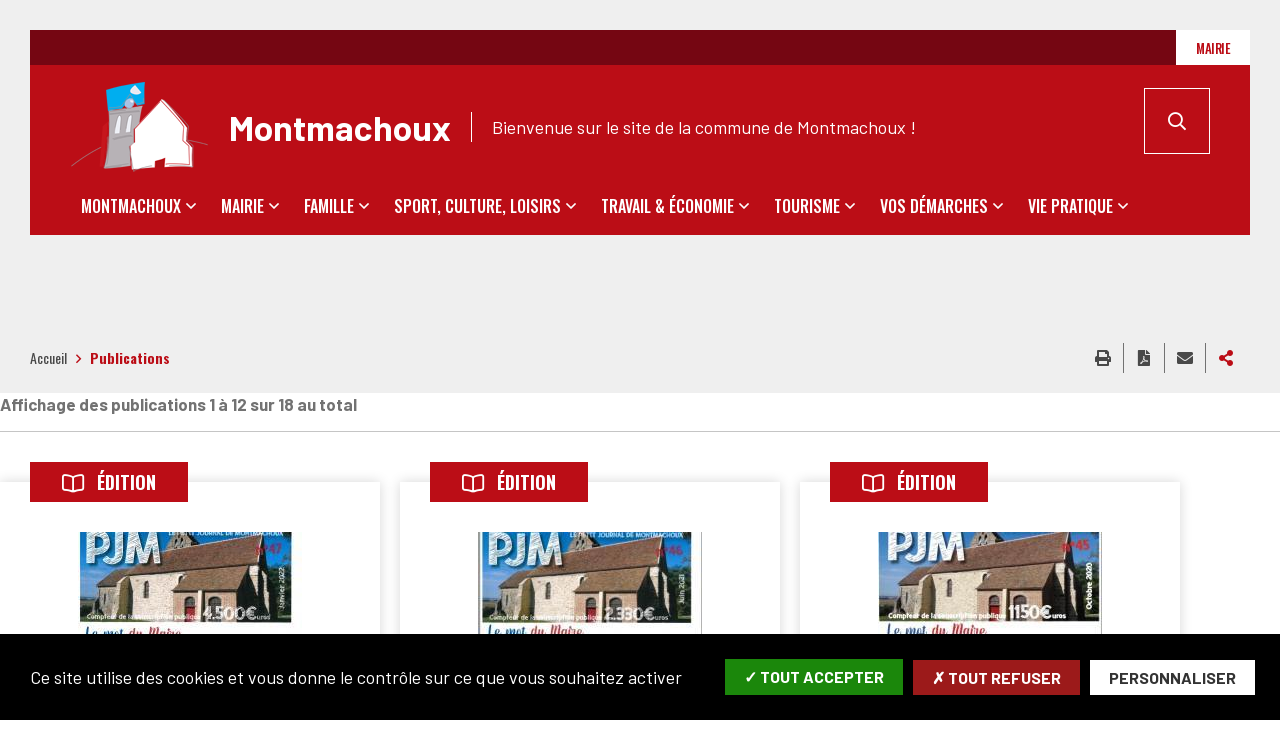

--- FILE ---
content_type: text/html; charset=UTF-8
request_url: https://www.montmachoux.fr/fr/journal-edition
body_size: 8987
content:
<!DOCTYPE html>
<html lang="fr" dir="ltr" prefix="content: http://purl.org/rss/1.0/modules/content/  dc: http://purl.org/dc/terms/  foaf: http://xmlns.com/foaf/0.1/  og: http://ogp.me/ns#  rdfs: http://www.w3.org/2000/01/rdf-schema#  schema: http://schema.org/  sioc: http://rdfs.org/sioc/ns#  sioct: http://rdfs.org/sioc/types#  skos: http://www.w3.org/2004/02/skos/core#  xsd: http://www.w3.org/2001/XMLSchema# ">
  <head>
    <meta charset="utf-8" />
<script>
(function(){
  try {
    var gaProperty = 'UA-4743082-37';
    var disableStr = 'ga-disable-' + gaProperty;
    if (document.cookie.indexOf('!gtag=true') === -1) {
      window[disableStr] = true;
      console.log('GA disabled.');
    }
  }
    catch(e) {}
})();
        </script>
<script async src="https://www.googletagmanager.com/gtag/js?id=UA-4743082-37"></script>
<script>window.dataLayer = window.dataLayer || [];function gtag(){dataLayer.push(arguments)};gtag("js", new Date());gtag("set", "developer_id.dMDhkMT", true);gtag("config", "UA-4743082-37", {"groups":"default","anonymize_ip":true,"page_placeholder":"PLACEHOLDER_page_path"});</script>
<link rel="canonical" href="https://www.montmachoux.fr/fr/journal-edition" />
<meta property="og:site_name" content="Montmachoux" />
<meta property="og:url" content="https://www.montmachoux.fr/fr/journal-edition" />
<meta property="og:title" content="Publications" />
<meta name="Generator" content="Drupal 8 (https://www.drupal.org)" />
<meta name="MobileOptimized" content="width" />
<meta name="HandheldFriendly" content="true" />
<meta name="viewport" content="width=device-width, initial-scale=1.0, maximum-scale=1.0" />
<link rel="image_src" href="https://www.montmachoux.fr/sites/montmachoux.fr/files/icons/logo-montmachoux-pict-s.png" />
<meta property="og:image" content="https://www.montmachoux.fr/sites/montmachoux.fr/files/icons/logo-montmachoux-pict-s.png" />
<script>var fdLocale={"fullMonths":["janvier","f\u00e9vrier","mars","avril","mai","juin","juillet","ao\u00fbt","septembre","octobre","novembre","d\u00e9cembre"],"fullDays":["Lundi","Mardi","Mercredi","Jeudi","Vendredi","Samedi","Dimanche"],"dayAbbrs":["Lun","Mar","Mer","Jeu","Ven","Sam","Dim"],"monthAbbrs":["Jan","F\u00e9v","Mars","Avr","Mai","Juin","Juil","Ao\u00fbt","Sept","Oct","Nov","D\u00e9c"],"titles":["Previous month","Next month","Previous year","Next year","Aujourd'hui","Open Calendar","wk","Semaine [[%0%]] sur [[%1%]]","Semaine","Select a date","Click &amp; Drag to move","Display \\u201C[[%0%]]\\u201D first","Go to Today\\u2019s date","Disabled date:"],"firstDayOfWeek":0};</script>
<link rel="icon" href="/sites/montmachoux.fr/files/favicon_0.png" type="image/png" />

    <title>Publications | Montmachoux</title>
    <link rel="stylesheet" media="all" href="/sites/montmachoux.fr/files/css/css_7DALN4vUWpV2qQ_UmfxzDKrx8Whr8DkW_ZXrsmvglzI.css" />
<link rel="stylesheet" media="all" href="https://www.montmachoux.fr/sites/montmachoux.fr/files/colors/generated_core_montmachoux.css?sui68n" />
<link rel="stylesheet" media="print" href="/sites/montmachoux.fr/files/css/css_0h46Rm4b8eX8z_rJyOyBDwLMrxhFAkYkQhKBYaxuWqc.css" />

    
<!--[if lte IE 8]>
<script src="/sites/montmachoux.fr/files/js/js_VtafjXmRvoUgAzqzYTA3Wrjkx9wcWhjP0G4ZnnqRamA.js"></script>
<![endif]-->

  </head>
  <body class="typo2">
        
      <div class="dialog-off-canvas-main-canvas" data-off-canvas-main-canvas>
    



  <div class="site-wrapper-out">
    <div class="site-wrapper">
              <nav role="navigation" aria-label="Menu d'évitement" class="menu-skip" id="menu-skip">
  <p id="menu-skip__label" class="menu-skip__label">Aller à :</p>
  <ul class="menu-skip__list" aria-labelledby="menu-skip__label">
    <li class="menu-skip__item">
      <a href="/fr/recherche">Rechercher</a>
    </li>
    <li class="menu-skip__item">
      <a href="#main-menu">Navigation principale</a>
    </li>
    <li class="menu-skip__item">
      <a href="#main">Contenu</a>
    </li>
  </ul>
</nav>
          

          <div class="print-banner">
    <img src="/sites/montmachoux.fr/files/icons/logo-montmachoux-pict-s.png" alt="Montmachoux"/>
  </div>
  
        <header  class="site-header header" role="banner">
                              <div class="header-top">
              <div class="header-top__wrapper">
                                <div class="header-top__components">
                                                        <a href="/fr/accueil-services-municipaux" class="header-top__steps">
                                            <span class="text">Mairie</span>
                    </a>
                                    
                </div>
              </div>
            </div>

          <div class="header-bar">
            <div class="header-bar__inner">
              <div class="header-bar__components">
                
<div class="header-bar__logo">
      <div class="header-bar__text">
      <p>    Bienvenue sur le site de la commune de Montmachoux !
</p>
    </div>
              <a href="/fr" title="Montmachoux (retour à l&#039;accueil)" rel="home" class="logo">
              <span class="logo__image"><img src="/sites/montmachoux.fr/files/icons/logo-montmachoux-pict-s.png" alt/></span>
              <span class="logo__text">    Montmachoux
</span>
              </a>
      </div>
                <div class="header-bar__search">
  <div class="header-search">
    <button type="button" class="header-search__btn header-search__toggle js-tooltip " title="Rechercher sur tout le site">
      <i class="fas fa-search" aria-hidden="true"></i>
      <span class="ghost">Rechercher sur tout le site</span>
    </button>
    <div class="header-search__form">
      <form action="/fr/recherche" role="search" method="get">
        <div class="header-search__form-input">
          <label for="search-field">Rechercher:</label>
          <input value="" name="key" type="text" placeholder="Saisir un ou plusieurs mots-clés…"
                 title="Rechercher par mots-clés" value id="search-field">
        </div>
        <button type="submit" class="header-search__btn">
          <i class="fas fa-search" aria-hidden="true"></i>
          <span class="ghost">Rechercher sur tout le site</span>
        </button>
      </form>
    </div>
  </div>
</div>
                <div class="header-bar__menu-btn" id="main-menu">
  <button type="button" class="menu-toggle js-mnv-toggle ">
    <span class="fas fa-bars" aria-hidden="true" title="Ouvrir le menu"></span>
    <span class="sr-only">Menu</span>
  </button>
</div>
                <div class="header-bar__menu">
  <div class="mnv-menu" role="navigation" aria-label="Navigation principale">
    <nav class="mnv-menu__nav">
      <button type="button" class="mnv-menu__close js-mnv-close">
        <span class="mnv-menu__close-text">Fermer</span>
        <span class="mnv-menu__close-icon"><i class="far fa-times"></i></span>
      </button>
                      <ul class="mnv-menu__list">
                      <li class="mnv-menu__item -has-dropdown">
                                    <a href="/fr/montmachoux" class="mnv-menu__link" data-drupal-link-system-path="node/18">Montmachoux</a>
                                            <div class="mnv-menu__dropdown-wrapper">
              <div class="mnv-menu__dropdown-container">
                <button type="button" class="mnv-menu__toggle mnv-menu__close-dropdown">
                  <span class="ghost">Montmachoux</span>
                </button>
                      <ul class="mnv-menu__submenu -level-1">
                      <li class="mnv-menu__item">
                        <a href="/fr/venir-montmachoux" class="mnv-menu__link" data-drupal-link-system-path="node/26">Accès &amp; situation</a>
                  </li>
                      <li class="mnv-menu__item">
                        <a href="/fr/presentation-nombres-cles" class="mnv-menu__link" data-drupal-link-system-path="node/64">Présentation &amp; chiffres clés</a>
                  </li>
                      <li class="mnv-menu__item">
                        <a href="/fr/communaute-de-communes" class="mnv-menu__link" data-drupal-link-system-path="node/28">Communauté de communes</a>
                  </li>
                      <li class="mnv-menu__item">
                        <a href="/fr/histoire" class="mnv-menu__link" data-drupal-link-system-path="node/29">Histoire</a>
                  </li>
                      <li class="mnv-menu__item">
                        <a href="/fr/mediatheque" class="mnv-menu__link" data-drupal-link-system-path="node/30">Diaporamas</a>
                  </li>
          </ul>

              </div>
            </div>
                  </li>
                      <li class="mnv-menu__item -has-dropdown">
                                    <a href="/fr/mairie" class="mnv-menu__link" data-drupal-link-system-path="node/19">Mairie</a>
                                            <div class="mnv-menu__dropdown-wrapper">
              <div class="mnv-menu__dropdown-container">
                <button type="button" class="mnv-menu__toggle mnv-menu__close-dropdown">
                  <span class="ghost">Mairie</span>
                </button>
                      <ul class="mnv-menu__submenu -level-1">
                      <li class="mnv-menu__item">
                        <a href="/fr/edito-du-maire" class="mnv-menu__link" data-drupal-link-system-path="node/188">Édito du maire</a>
                  </li>
                      <li class="mnv-menu__item">
                        <a href="/fr/accueil-services-municipaux" class="mnv-menu__link" data-drupal-link-system-path="node/31">Accueil &amp; services municipaux</a>
                  </li>
                      <li class="mnv-menu__item">
                        <a href="/fr/salle-communale" class="mnv-menu__link" data-drupal-link-system-path="node/236">Salle Communale</a>
                  </li>
                      <li class="mnv-menu__item">
                        <a href="/fr/elus" class="mnv-menu__link" data-drupal-link-system-path="node/32">Elus</a>
                  </li>
                      <li class="mnv-menu__item">
                        <a href="/fr/conseils-municipaux" class="mnv-menu__link" data-drupal-link-system-path="node/12">Compte-rendus des Conseils municipaux</a>
                  </li>
                      <li class="mnv-menu__item">
                        <a href="/fr/savoir-vivre-ensemble-montmachoux" class="mnv-menu__link" data-drupal-link-system-path="node/36">Règlements municipaux</a>
                  </li>
                      <li class="mnv-menu__item">
                        <a href="/fr/petit-journal-de-montmachoux" class="mnv-menu__link" data-drupal-link-system-path="node/11">Petit journal de Montmachoux</a>
                  </li>
                      <li class="mnv-menu__item">
                        <a href="/fr/nouveaux-arrivants" class="mnv-menu__link" data-drupal-link-system-path="node/198">Nouveaux arrivants</a>
                  </li>
                      <li class="mnv-menu__item">
                        <a href="/fr/travaux" class="mnv-menu__link" data-drupal-link-system-path="node/187">Travaux</a>
                  </li>
                      <li class="mnv-menu__item">
                        <a href="/fr/actes-administratifs" class="mnv-menu__link" data-drupal-link-system-path="node/252">Actes administratifs</a>
                  </li>
          </ul>

              </div>
            </div>
                  </li>
                      <li class="mnv-menu__item -has-dropdown">
                                    <a href="/fr/famille" class="mnv-menu__link" data-drupal-link-system-path="node/20">Famille</a>
                                            <div class="mnv-menu__dropdown-wrapper">
              <div class="mnv-menu__dropdown-container">
                <button type="button" class="mnv-menu__toggle mnv-menu__close-dropdown">
                  <span class="ghost">Famille</span>
                </button>
                      <ul class="mnv-menu__submenu -level-1">
                      <li class="mnv-menu__item">
                        <a href="/fr/scolarite" class="mnv-menu__link" data-drupal-link-system-path="node/39">Scolarité</a>
                  </li>
                      <li class="mnv-menu__item">
                        <a href="/fr/etablissements-denseignement" class="mnv-menu__link" data-drupal-link-system-path="node/189">Etablissements d&#039;enseignement</a>
                  </li>
                      <li class="mnv-menu__item">
                        <a href="/fr/petite-enfance" class="mnv-menu__link" data-drupal-link-system-path="node/38">Petite enfance</a>
                  </li>
          </ul>

              </div>
            </div>
                  </li>
                      <li class="mnv-menu__item -has-dropdown">
                                    <a href="/fr/sport-culture-loisirs" class="mnv-menu__link" data-drupal-link-system-path="node/21">Sport, culture, loisirs</a>
                                            <div class="mnv-menu__dropdown-wrapper">
              <div class="mnv-menu__dropdown-container">
                <button type="button" class="mnv-menu__toggle mnv-menu__close-dropdown">
                  <span class="ghost">Sport, culture, loisirs</span>
                </button>
                      <ul class="mnv-menu__submenu -level-1">
                      <li class="mnv-menu__item">
                        <a href="/fr/activites-sportives" class="mnv-menu__link" data-drupal-link-system-path="node/40">Activités sportives</a>
                  </li>
                      <li class="mnv-menu__item">
                        <a href="/fr/associations" class="mnv-menu__link" data-drupal-link-system-path="node/41">Associations</a>
                  </li>
          </ul>

              </div>
            </div>
                  </li>
                      <li class="mnv-menu__item -has-dropdown">
                                    <a href="/fr/travail-economie" class="mnv-menu__link" data-drupal-link-system-path="node/22">Travail &amp; économie</a>
                                            <div class="mnv-menu__dropdown-wrapper">
              <div class="mnv-menu__dropdown-container">
                <button type="button" class="mnv-menu__toggle mnv-menu__close-dropdown">
                  <span class="ghost">Travail &amp; économie</span>
                </button>
                      <ul class="mnv-menu__submenu -level-1">
                      <li class="mnv-menu__item">
                        <a href="/fr/commerces-activites" class="mnv-menu__link" data-drupal-link-system-path="node/42">Commerces &amp; activités</a>
                  </li>
                      <li class="mnv-menu__item">
                        <a href="/fr/emploi" class="mnv-menu__link" data-drupal-link-system-path="node/43">Emploi</a>
                  </li>
          </ul>

              </div>
            </div>
                  </li>
                      <li class="mnv-menu__item -has-dropdown">
                                    <a href="/fr/tourisme" class="mnv-menu__link" data-drupal-link-system-path="node/23">Tourisme</a>
                                            <div class="mnv-menu__dropdown-wrapper">
              <div class="mnv-menu__dropdown-container">
                <button type="button" class="mnv-menu__toggle mnv-menu__close-dropdown">
                  <span class="ghost">Tourisme</span>
                </button>
                      <ul class="mnv-menu__submenu -level-1">
                      <li class="mnv-menu__item">
                        <a href="/fr/hebergement-touristique" class="mnv-menu__link" data-drupal-link-system-path="node/48">Hébergement touristique</a>
                  </li>
                      <li class="mnv-menu__item">
                        <a href="/fr/points-dinteret-touristique" class="mnv-menu__link" data-drupal-link-system-path="node/45">Points d&#039;intérêt touristique</a>
                  </li>
          </ul>

              </div>
            </div>
                  </li>
                      <li class="mnv-menu__item -has-dropdown">
                                    <a href="/fr/vos-demarches" class="mnv-menu__link" data-drupal-link-system-path="node/24">Vos démarches</a>
                                            <div class="mnv-menu__dropdown-wrapper">
              <div class="mnv-menu__dropdown-container">
                <button type="button" class="mnv-menu__toggle mnv-menu__close-dropdown">
                  <span class="ghost">Vos démarches</span>
                </button>
                      <ul class="mnv-menu__submenu -level-1">
                      <li class="mnv-menu__item">
                        <a href="https://www.service-public.fr/" class="mnv-menu__link">Accès au site internet &quot;Service public&quot; qui explique comment réaliser une démarche administrative</a>
                  </li>
                      <li class="mnv-menu__item">
                        <a href="/fr/formalites-administratives" class="mnv-menu__link" data-drupal-link-system-path="node/51">Formalités administratives</a>
                  </li>
                      <li class="mnv-menu__item">
                        <a href="/fr/elections" class="mnv-menu__link" data-drupal-link-system-path="node/50">Elections</a>
                  </li>
                      <li class="mnv-menu__item">
                        <a href="/fr/urbanisme" class="mnv-menu__link" data-drupal-link-system-path="node/52">Urbanisme</a>
                  </li>
          </ul>

              </div>
            </div>
                  </li>
                      <li class="mnv-menu__item -has-dropdown">
                                    <a href="/fr/vie-pratique" class="mnv-menu__link" data-drupal-link-system-path="node/25">Vie pratique</a>
                                            <div class="mnv-menu__dropdown-wrapper">
              <div class="mnv-menu__dropdown-container">
                <button type="button" class="mnv-menu__toggle mnv-menu__close-dropdown">
                  <span class="ghost">Vie pratique</span>
                </button>
                      <ul class="mnv-menu__submenu -level-1">
                      <li class="mnv-menu__item">
                        <a href="/fr/agenda" class="mnv-menu__link" data-drupal-link-system-path="node/15">Agenda</a>
                  </li>
                      <li class="mnv-menu__item">
                        <a href="/fr/annuaire-sante" class="mnv-menu__link" data-drupal-link-system-path="node/55">Annuaire santé</a>
                  </li>
                      <li class="mnv-menu__item">
                        <a href="/fr/adresses-numeros-utiles" class="mnv-menu__link" data-drupal-link-system-path="node/54">Adresses &amp; numéros utiles</a>
                  </li>
                      <li class="mnv-menu__item">
                        <a href="/fr/numeros-utiles" class="mnv-menu__link" data-drupal-link-system-path="node/196">Numéros utiles</a>
                  </li>
                      <li class="mnv-menu__item -has-dropdown">
                      <button type="button" class="mnv-menu__toggle ">
              <span class="ghost">Environnement</span>
            </button>
            <a href="/fr/environnement-bruit-dechets-eco-gestes" class="mnv-menu__link" data-drupal-link-system-path="node/109">Environnement</a>
                  <ul class="mnv-menu__submenu -level-2">
                      <li class="mnv-menu__item">
                        <a href="/fr/reglementation-bruit" class="mnv-menu__link" data-drupal-link-system-path="node/57">Réglementation bruit</a>
                  </li>
                      <li class="mnv-menu__item">
                        <a href="/fr/la-gestion-des-dechets" class="mnv-menu__link" data-drupal-link-system-path="node/58">Déchets</a>
                  </li>
                      <li class="mnv-menu__item">
                        <a href="/fr/eco-gestes" class="mnv-menu__link" data-drupal-link-system-path="node/60">Eco-gestes</a>
                  </li>
          </ul>

                  </li>
                      <li class="mnv-menu__item">
                        <a href="/fr/la-poste" class="mnv-menu__link" data-drupal-link-system-path="node/61">La Poste</a>
                  </li>
                      <li class="mnv-menu__item">
                        <a href="/fr/transports" class="mnv-menu__link" data-drupal-link-system-path="node/62">Transports</a>
                  </li>
          </ul>

              </div>
            </div>
                  </li>
          </ul>
  
          </nav>
  </div>
</div>



                                  <div class="header-bar__step">
                    <a href="/fr/accueil-services-municipaux" class="header-top__steps">
                                            <span class="text">Mairie</span>
                    </a>
                  </div>
                
              </div>
            </div>
          </div>

                  </header>
                  <!-- NOINDEX -->
<section class="top-of-content">
  <div class="top-of-content__wrapper container -lg">
      <h2 class="ghost">Navigation et outils du site</h2>
  <nav aria-label="Fil d'ariane" class="breadcrumb">
    <ol>
          <li>
                  <a href="/fr">Accueil</a>
              </li>
          <li>
                  Publications
              </li>
        </ol>
  </nav>

      <div class="tools">
    <ul class="tools__list">
                <li class="tools__item">
            <button type="button" onclick="window.print();"
                    class="tools__btn js-tooltip" title="Imprimer cette page"
                    data-tooltip="Imprimer cette page"
                    data-fa-icon="&#xf02f;">
              Imprimer cette page
            </button>
        </li>
        <li class="tools__item">
            <a href="/fr/get-page-pdf?file_name=Publications&url=https%3A//www.montmachoux.fr/fr/journal-edition%3Fis_pdf%3Dtrue"
               class="tools__btn js-tooltip" title="Exporter la page au format PDF" data-fa-icon="&#xf1c1;"
               rel="nofollow">
              Exporter la page au format PDF
            </a>
        </li>
              <li class="tools__item">
            <a href="/fr/webform/share_page_by_email?page_name=Publications&amp;page_url=https%3A//www.montmachoux.fr/fr/journal-edition%3Fis_pdf%3Dtrue" rel="nofollow"
               class="tools__btn js-tooltip"
               title="Partager cette page par e-mail"
               data-fa-icon="&#xf0e0;"
               data-fancybox
               data-src="/fr/webform/share_page_by_email?page_name=Publications&amp;page_url=https%3A//www.montmachoux.fr/fr/journal-edition%3Fis_pdf%3Dtrue"
               data-type="iframe">
              Partager cette page par e-mail
            </a>
        </li>
        <li class="tools__item">
          <div class="share-block js-dropdown ">
  <button type="button" class="tools__btn share-page__button js-dropdown__toggle js-tooltip"
          data-fa-icon="&#xf1e0;" title="Voir la liste des réseaux sociaux">Partager cette page
  </button>
  <ul class="share-block__listitems js-dropdown__block">
    <li class="share-block__item -facebook" data-fa-icon="&#xf09a;">
      <a href="http://www.facebook.com/share.php?u=https://www.montmachoux.fr/fr/journal-edition">Facebook</a>
    </li>
    <li class="share-block__item -twitter" data-fa-icon="&#xf081;">
      <a href="https://twitter.com/share?url=https://www.montmachoux.fr/fr/journal-edition">Twitter</a>
    </li>
    <li class="share-block__item -google" data-fa-icon="&#xf0d5;">
      <a href="https://plus.google.com/share?url=https://www.montmachoux.fr/fr/journal-edition">Google</a>
    </li>
    <li class="share-block__item -linkedin" data-fa-icon="&#xf0e1;">
      <a href="http://www.linkedin.com/shareArticle?mini=true&url=https://www.montmachoux.fr/fr/journal-edition">Linkedin</a>
    </li>
    <li class="share-block__item -viadeo" data-fa-icon="&#xf2a9;">
      <a href="http://www.viadeo.com/shareit/share/?url=https://www.montmachoux.fr/fr/journal-edition">Viadeo</a>
    </li>
  </ul>
</div>
        </li>
    </ul>
</div>

  </div>
</section>
<!-- /NOINDEX -->
              
              

                
        <main class="site-main" role="main" id="main">
                       <div data-drupal-messages-fallback class="hidden"></div>  
            <p class="number-articles">Affichage des publications 1 à 12 sur 18 au total</p>
                  <ul class="mosaic-section">
          <li>
  

  <article data-history-node-id="234" class="mosaic link-context__context -publication node--promoted node--view-mode-tile">
    <h2 class="mosaic__head">
              <span class="fas fa-book-open" aria-hidden="true"></span>
        <span class="text">Édition</span>
          </h2>

    <div class="mosaic__item">
              <div class="mosaic__block">
                                                        

  <picture class="mosaic__picture">
    
    
          <source srcset="https://www.montmachoux.fr/sites/montmachoux.fr/files/styles/img__224x290__crop_main/public/media/images/pjm47.jpg?itok=uWHFsWyO 1x, https://www.montmachoux.fr/sites/montmachoux.fr/files/styles/img__448x580__crop_main/public/media/images/pjm47.jpg?itok=2RurRsXD 2x">
    
    <img src="https://www.montmachoux.fr/sites/montmachoux.fr/files/styles/img__224x290__crop_main/public/media/images/pjm47.jpg?itok=uWHFsWyO" alt="">
  </picture>

    
                                  
        </div>
      
              <div class="mosaic__info">
                                    
  
      <p class="mosaic__category">
      
  
              
    
      
        Journal municipal
      
    
  
          </p>
  
                      
                      
            <h3 class="mosaic__title">
              <a href="/fr/journal-edition/pjm-ndeg47-de-janvier-2022" class="mosaic__link link-context__link">
                PJM n°47 de janvier 2022
              </a>
            </h3>
            
          
          
                                
          
                                
                                
                                
                                
                                
                                
                                    <p class="infos__item -calendar">
                <span class="fas fa-calendar-alt" aria-hidden="true"></span>
                <span class="text">
                <time datetime="2022-01-19">
                  19/01/2022
                </time>
              </span>
              </p>
                      
                      
    

<div class="mosaic__button">
  <a href="/sites/montmachoux.fr/files/media/downloads/pjm-ndeg-47.pdf" class="btn -darken -small" data-fa-icon=""  target="_blank" download>
    Télécharger<span> (PDF - 6 Mo)</span>
  </a>
</div>


      
                                
                                
                                
        </div>
      
    </div>

  </article>








    </li>
          <li>
  

  <article data-history-node-id="186" class="mosaic link-context__context -publication node--promoted node--view-mode-tile">
    <h2 class="mosaic__head">
              <span class="fas fa-book-open" aria-hidden="true"></span>
        <span class="text">Édition</span>
          </h2>

    <div class="mosaic__item">
              <div class="mosaic__block">
                                                        

  <picture class="mosaic__picture">
    
    
          <source srcset="https://www.montmachoux.fr/sites/montmachoux.fr/files/styles/img__224x290__crop_main/public/media/images/pjm46.jpg?itok=0AXMf29F 1x, https://www.montmachoux.fr/sites/montmachoux.fr/files/styles/img__448x580__crop_main/public/media/images/pjm46.jpg?itok=NXS5iDFX 2x">
    
    <img src="https://www.montmachoux.fr/sites/montmachoux.fr/files/styles/img__224x290__crop_main/public/media/images/pjm46.jpg?itok=0AXMf29F" alt="">
  </picture>

    
                                  
        </div>
      
              <div class="mosaic__info">
                                    
  
      <p class="mosaic__category">
      
  
              
    
      
        Journal municipal
      
    
  
          </p>
  
                      
                      
            <h3 class="mosaic__title">
              <a href="/fr/journal-edition/pjm-ndeg46-de-juin-2021" class="mosaic__link link-context__link">
                PJM n°46 de juin 2021
              </a>
            </h3>
            
          
          
                                
          
                                
                                
                                
                                
                                
                                
                                    <p class="infos__item -calendar">
                <span class="fas fa-calendar-alt" aria-hidden="true"></span>
                <span class="text">
                <time datetime="2021-06-16">
                  16/06/2021
                </time>
              </span>
              </p>
                      
                      
    

<div class="mosaic__button">
  <a href="/sites/montmachoux.fr/files/media/downloads/pjm-ndeg-46_0.pdf" class="btn -darken -small" data-fa-icon=""  target="_blank" download>
    Télécharger<span> (PDF - 6.89 Mo)</span>
  </a>
</div>


      
                                
                                
                                
        </div>
      
    </div>

  </article>








    </li>
          <li>
  

  <article data-history-node-id="202" class="mosaic link-context__context -publication node--promoted node--view-mode-tile">
    <h2 class="mosaic__head">
              <span class="fas fa-book-open" aria-hidden="true"></span>
        <span class="text">Édition</span>
          </h2>

    <div class="mosaic__item">
              <div class="mosaic__block">
                                                        

  <picture class="mosaic__picture">
    
    
          <source srcset="https://www.montmachoux.fr/sites/montmachoux.fr/files/styles/img__224x290__crop_main/public/media/images/pjm-45.jpg?itok=HUCmAjv1 1x, https://www.montmachoux.fr/sites/montmachoux.fr/files/styles/img__448x580__crop_main/public/media/images/pjm-45.jpg?itok=r7DSq3MV 2x">
    
    <img src="https://www.montmachoux.fr/sites/montmachoux.fr/files/styles/img__224x290__crop_main/public/media/images/pjm-45.jpg?itok=HUCmAjv1" alt="">
  </picture>

    
                                  
        </div>
      
              <div class="mosaic__info">
                                    
  
      <p class="mosaic__category">
      
  
              
    
      
        Journal municipal
      
    
  
          </p>
  
                      
                      
            <h3 class="mosaic__title">
              <a href="/fr/journal-edition/pjm-ndeg45-de-octobre-2020" class="mosaic__link link-context__link">
                PJM n°45 de octobre 2020
              </a>
            </h3>
            
          
          
                                
          
                                
                                
                                
                                
                                
                                
                                    <p class="infos__item -calendar">
                <span class="fas fa-calendar-alt" aria-hidden="true"></span>
                <span class="text">
                <time datetime="2020-10-01">
                  01/10/2020
                </time>
              </span>
              </p>
                      
                      
    

<div class="mosaic__button">
  <a href="/sites/montmachoux.fr/files/media/downloads/pjm-45_0.pdf" class="btn -darken -small" data-fa-icon=""  target="_blank" download>
    Télécharger<span> (PDF - 5.48 Mo)</span>
  </a>
</div>


      
                                
                                
                                
        </div>
      
    </div>

  </article>








    </li>
          <li>
  

  <article data-history-node-id="218" class="mosaic link-context__context -publication node--view-mode-tile">
    <h2 class="mosaic__head">
              <span class="fas fa-book-open" aria-hidden="true"></span>
        <span class="text">Édition</span>
          </h2>

    <div class="mosaic__item">
              <div class="mosaic__block">
                                                        

  <picture class="mosaic__picture">
    
    
          <source srcset="https://www.montmachoux.fr/sites/montmachoux.fr/files/styles/img__224x290__crop_main/public/media/images/pjm430519.jpg?itok=YPOObCA- 1x, https://www.montmachoux.fr/sites/montmachoux.fr/files/styles/img__448x580__crop_main/public/media/images/pjm430519.jpg?itok=Yywas20L 2x">
    
    <img src="https://www.montmachoux.fr/sites/montmachoux.fr/files/styles/img__224x290__crop_main/public/media/images/pjm430519.jpg?itok=YPOObCA-" alt="">
  </picture>

    
                                  
        </div>
      
              <div class="mosaic__info">
                                    
  
      <p class="mosaic__category">
      
  
              
    
      
        Journal municipal
      
    
  
          </p>
  
                      
                      
            <h3 class="mosaic__title">
              <a href="/fr/journal-edition/pjm-ndeg43-de-mai-2019" class="mosaic__link link-context__link">
                PJM n°43 de mai 2019
              </a>
            </h3>
            
          
          
                                
          
                                
                                
                                
                                
                                
                                
                                    <p class="infos__item -calendar">
                <span class="fas fa-calendar-alt" aria-hidden="true"></span>
                <span class="text">
                <time datetime="2019-05-01">
                  01/05/2019
                </time>
              </span>
              </p>
                      
                      
    

<div class="mosaic__button">
  <a href="/sites/montmachoux.fr/files/media/downloads/pjm-ndeg-43-mai-2019.pdf" class="btn -darken -small" data-fa-icon=""  target="_blank" download>
    Télécharger<span> (PDF - 525.49 Ko)</span>
  </a>
</div>


      
                                
                                
                                
        </div>
      
    </div>

  </article>








    </li>
          <li>
  

  <article data-history-node-id="217" class="mosaic link-context__context -publication node--view-mode-tile">
    <h2 class="mosaic__head">
              <span class="fas fa-book-open" aria-hidden="true"></span>
        <span class="text">Édition</span>
          </h2>

    <div class="mosaic__item">
              <div class="mosaic__block">
                                                        

  <picture class="mosaic__picture">
    
    
          <source srcset="https://www.montmachoux.fr/sites/montmachoux.fr/files/styles/img__224x290__crop_main/public/media/images/pjm421118.jpg?itok=M7k6qd0y 1x, https://www.montmachoux.fr/sites/montmachoux.fr/files/styles/img__448x580__crop_main/public/media/images/pjm421118.jpg?itok=GADmY1Wu 2x">
    
    <img src="https://www.montmachoux.fr/sites/montmachoux.fr/files/styles/img__224x290__crop_main/public/media/images/pjm421118.jpg?itok=M7k6qd0y" alt="">
  </picture>

    
                                  
        </div>
      
              <div class="mosaic__info">
                                    
  
      <p class="mosaic__category">
      
  
              
    
      
        Journal municipal
      
    
  
          </p>
  
                      
                      
            <h3 class="mosaic__title">
              <a href="/fr/journal-edition/pjm-ndeg42-de-novembre-2018" class="mosaic__link link-context__link">
                PJM n°42 de novembre 2018
              </a>
            </h3>
            
          
          
                                
          
                                
                                
                                
                                
                                
                                
                                    <p class="infos__item -calendar">
                <span class="fas fa-calendar-alt" aria-hidden="true"></span>
                <span class="text">
                <time datetime="2018-11-01">
                  01/11/2018
                </time>
              </span>
              </p>
                      
                      
    

<div class="mosaic__button">
  <a href="/sites/montmachoux.fr/files/media/downloads/pjm_42.pdf" class="btn -darken -small" data-fa-icon=""  target="_blank" download>
    Télécharger<span> (PDF - 735.58 Ko)</span>
  </a>
</div>


      
                                
                                
                                
        </div>
      
    </div>

  </article>








    </li>
          <li>
  

  <article data-history-node-id="214" class="mosaic link-context__context -publication node--view-mode-tile">
    <h2 class="mosaic__head">
              <span class="fas fa-book-open" aria-hidden="true"></span>
        <span class="text">Édition</span>
          </h2>

    <div class="mosaic__item">
              <div class="mosaic__block">
                                                        

  <picture class="mosaic__picture">
    
    
          <source srcset="https://www.montmachoux.fr/sites/montmachoux.fr/files/styles/img__224x290__crop_main/public/media/images/pjm410518_0.jpg?h=af05c429&amp;itok=kQPdp-I2 1x, https://www.montmachoux.fr/sites/montmachoux.fr/files/styles/img__448x580__crop_main/public/media/images/pjm410518_0.jpg?h=af05c429&amp;itok=I3UOBr8Z 2x">
    
    <img src="https://www.montmachoux.fr/sites/montmachoux.fr/files/styles/img__224x290__crop_main/public/media/images/pjm410518_0.jpg?h=af05c429&amp;itok=kQPdp-I2" alt="">
  </picture>

    
                                  
        </div>
      
              <div class="mosaic__info">
                                    
  
      <p class="mosaic__category">
      
  
              
    
      
        Journal municipal
      
    
  
          </p>
  
                      
                      
            <h3 class="mosaic__title">
              <a href="/fr/journal-edition/pjm-ndeg41-de-mai-2018" class="mosaic__link link-context__link">
                PJM n°41 de mai 2018
              </a>
            </h3>
            
          
          
                                
          
                                
                                
                                
                                
                                
                                
                                    <p class="infos__item -calendar">
                <span class="fas fa-calendar-alt" aria-hidden="true"></span>
                <span class="text">
                <time datetime="2018-05-01">
                  01/05/2018
                </time>
              </span>
              </p>
                      
                      
    

<div class="mosaic__button">
  <a href="/sites/montmachoux.fr/files/media/downloads/pjm-ndeg-41.pdf" class="btn -darken -small" data-fa-icon=""  target="_blank" download>
    Télécharger<span> (PDF - 791.48 Ko)</span>
  </a>
</div>


      
                                
                                
                                
        </div>
      
    </div>

  </article>








    </li>
          <li>
  

  <article data-history-node-id="207" class="mosaic link-context__context -publication node--view-mode-tile">
    <h2 class="mosaic__head">
              <span class="fas fa-book-open" aria-hidden="true"></span>
        <span class="text">Édition</span>
          </h2>

    <div class="mosaic__item">
              <div class="mosaic__block">
                                                        

  <picture class="mosaic__picture">
    
    
          <source srcset="https://www.montmachoux.fr/sites/montmachoux.fr/files/styles/img__224x290__crop_main/public/media/images/pjm400218.jpg?itok=KaOlOw2c 1x, https://www.montmachoux.fr/sites/montmachoux.fr/files/styles/img__448x580__crop_main/public/media/images/pjm400218.jpg?itok=8o0Zy5-i 2x">
    
    <img src="https://www.montmachoux.fr/sites/montmachoux.fr/files/styles/img__224x290__crop_main/public/media/images/pjm400218.jpg?itok=KaOlOw2c" alt="">
  </picture>

    
                                  
        </div>
      
              <div class="mosaic__info">
                                    
  
      <p class="mosaic__category">
      
  
              
    
      
        Journal municipal
      
    
  
          </p>
  
                      
                      
            <h3 class="mosaic__title">
              <a href="/fr/journal-edition/pjm-ndeg40-de-janvier-2018" class="mosaic__link link-context__link">
                PJM n°40 de janvier 2018
              </a>
            </h3>
            
          
          
                                
          
                                
                                
                                
                                
                                
                                
                                    <p class="infos__item -calendar">
                <span class="fas fa-calendar-alt" aria-hidden="true"></span>
                <span class="text">
                <time datetime="2018-01-01">
                  01/01/2018
                </time>
              </span>
              </p>
                      
                      
    

<div class="mosaic__button">
  <a href="/sites/montmachoux.fr/files/media/downloads/pjm-40.pdf" class="btn -darken -small" data-fa-icon=""  target="_blank" download>
    Télécharger<span> (PDF - 6.79 Mo)</span>
  </a>
</div>


      
                                
                                
                                
        </div>
      
    </div>

  </article>








    </li>
          <li>
  

  <article data-history-node-id="206" class="mosaic link-context__context -publication node--view-mode-tile">
    <h2 class="mosaic__head">
              <span class="fas fa-book-open" aria-hidden="true"></span>
        <span class="text">Édition</span>
          </h2>

    <div class="mosaic__item">
              <div class="mosaic__block">
                                                        

  <picture class="mosaic__picture">
    
    
          <source srcset="https://www.montmachoux.fr/sites/montmachoux.fr/files/styles/img__224x290__crop_main/public/media/images/pjm391017.jpg?itok=CbfU_n-D 1x, https://www.montmachoux.fr/sites/montmachoux.fr/files/styles/img__448x580__crop_main/public/media/images/pjm391017.jpg?itok=FVufpH74 2x">
    
    <img src="https://www.montmachoux.fr/sites/montmachoux.fr/files/styles/img__224x290__crop_main/public/media/images/pjm391017.jpg?itok=CbfU_n-D" alt="">
  </picture>

    
                                  
        </div>
      
              <div class="mosaic__info">
                                    
  
      <p class="mosaic__category">
      
  
              
    
      
        Journal municipal
      
    
  
          </p>
  
                      
                      
            <h3 class="mosaic__title">
              <a href="/fr/journal-edition/pjm-ndeg39-de-octobre-2017" class="mosaic__link link-context__link">
                PJM n°39 de octobre 2017
              </a>
            </h3>
            
          
          
                                
          
                                
                                
                                
                                
                                
                                
                                    <p class="infos__item -calendar">
                <span class="fas fa-calendar-alt" aria-hidden="true"></span>
                <span class="text">
                <time datetime="2017-10-01">
                  01/10/2017
                </time>
              </span>
              </p>
                      
                      
    

<div class="mosaic__button">
  <a href="/sites/montmachoux.fr/files/media/downloads/pjm-n39.pdf" class="btn -darken -small" data-fa-icon=""  target="_blank" download>
    Télécharger<span> (PDF - 7.81 Mo)</span>
  </a>
</div>


      
                                
                                
                                
        </div>
      
    </div>

  </article>








    </li>
          <li>
  

  <article data-history-node-id="205" class="mosaic link-context__context -publication node--view-mode-tile">
    <h2 class="mosaic__head">
              <span class="fas fa-book-open" aria-hidden="true"></span>
        <span class="text">Édition</span>
          </h2>

    <div class="mosaic__item">
              <div class="mosaic__block">
                                                        

  <picture class="mosaic__picture">
    
    
          <source srcset="https://www.montmachoux.fr/sites/montmachoux.fr/files/styles/img__224x290__crop_main/public/media/images/pjm380717.jpg?itok=JMCPqxbg 1x, https://www.montmachoux.fr/sites/montmachoux.fr/files/styles/img__448x580__crop_main/public/media/images/pjm380717.jpg?itok=Y-SOT0aH 2x">
    
    <img src="https://www.montmachoux.fr/sites/montmachoux.fr/files/styles/img__224x290__crop_main/public/media/images/pjm380717.jpg?itok=JMCPqxbg" alt="">
  </picture>

    
                                  
        </div>
      
              <div class="mosaic__info">
                                    
  
      <p class="mosaic__category">
      
  
              
    
      
        Journal municipal
      
    
  
          </p>
  
                      
                      
            <h3 class="mosaic__title">
              <a href="/fr/journal-edition/pjm-ndeg38-de-juillet-2017" class="mosaic__link link-context__link">
                PJM n°38 de juillet 2017
              </a>
            </h3>
            
          
          
                                
          
                                
                                
                                
                                
                                
                                
                                    <p class="infos__item -calendar">
                <span class="fas fa-calendar-alt" aria-hidden="true"></span>
                <span class="text">
                <time datetime="2017-07-01">
                  01/07/2017
                </time>
              </span>
              </p>
                      
                      
    

<div class="mosaic__button">
  <a href="/sites/montmachoux.fr/files/media/downloads/pjm-ndeg38.pdf" class="btn -darken -small" data-fa-icon=""  target="_blank" download>
    Télécharger<span> (PDF - 5.21 Mo)</span>
  </a>
</div>


      
                                
                                
                                
        </div>
      
    </div>

  </article>








    </li>
          <li>
  

  <article data-history-node-id="204" class="mosaic link-context__context -publication node--view-mode-tile">
    <h2 class="mosaic__head">
              <span class="fas fa-book-open" aria-hidden="true"></span>
        <span class="text">Édition</span>
          </h2>

    <div class="mosaic__item">
              <div class="mosaic__block">
                                                        

  <picture class="mosaic__picture">
    
    
          <source srcset="https://www.montmachoux.fr/sites/montmachoux.fr/files/styles/img__224x290__crop_main/public/media/images/pjm370317.jpg?itok=_Ypvmfd9 1x, https://www.montmachoux.fr/sites/montmachoux.fr/files/styles/img__448x580__crop_main/public/media/images/pjm370317.jpg?itok=LK-ukDBM 2x">
    
    <img src="https://www.montmachoux.fr/sites/montmachoux.fr/files/styles/img__224x290__crop_main/public/media/images/pjm370317.jpg?itok=_Ypvmfd9" alt="">
  </picture>

    
                                  
        </div>
      
              <div class="mosaic__info">
                                    
  
      <p class="mosaic__category">
      
  
              
    
      
        Journal municipal
      
    
  
          </p>
  
                      
                      
            <h3 class="mosaic__title">
              <a href="/fr/journal-edition/pjm-ndeg37-de-mars-2017" class="mosaic__link link-context__link">
                PJM n°37 de mars 2017
              </a>
            </h3>
            
          
          
                                
          
                                
                                
                                
                                
                                
                                
                                    <p class="infos__item -calendar">
                <span class="fas fa-calendar-alt" aria-hidden="true"></span>
                <span class="text">
                <time datetime="2017-03-01">
                  01/03/2017
                </time>
              </span>
              </p>
                      
                      
    

<div class="mosaic__button">
  <a href="/sites/montmachoux.fr/files/media/downloads/pjm-37.pdf" class="btn -darken -small" data-fa-icon=""  target="_blank" download>
    Télécharger<span> (PDF - 7 Mo)</span>
  </a>
</div>


      
                                
                                
                                
        </div>
      
    </div>

  </article>








    </li>
          <li>
  

  <article data-history-node-id="178" class="mosaic link-context__context -publication node--view-mode-tile">
    <h2 class="mosaic__head">
              <span class="fas fa-book-open" aria-hidden="true"></span>
        <span class="text">Édition</span>
          </h2>

    <div class="mosaic__item">
              <div class="mosaic__block">
                                                        

  <picture class="mosaic__picture">
    
    
          <source srcset="https://www.montmachoux.fr/sites/montmachoux.fr/files/styles/img__224x290__crop_main/public/media/images/pjm-36.jpg?itok=A0VyMXUJ 1x, https://www.montmachoux.fr/sites/montmachoux.fr/files/styles/img__448x580__crop_main/public/media/images/pjm-36.jpg?itok=R8gNpDQg 2x">
    
    <img src="https://www.montmachoux.fr/sites/montmachoux.fr/files/styles/img__224x290__crop_main/public/media/images/pjm-36.jpg?itok=A0VyMXUJ" alt="Vignette PJM n°36">
  </picture>

    
                                  
        </div>
      
              <div class="mosaic__info">
                                    
  
      <p class="mosaic__category">
      
  
              
    
      
        Journal municipal
      
    
  
          </p>
  
                      
                      
            <h3 class="mosaic__title">
              <a href="/fr/journal-edition/pjm-ndeg36-de-decembre-2016" class="mosaic__link link-context__link">
                PJM n°36 de décembre 2016
              </a>
            </h3>
            
          
          
                                
          
                                
                                
                                
                                
                                
                                
                                    <p class="infos__item -calendar">
                <span class="fas fa-calendar-alt" aria-hidden="true"></span>
                <span class="text">
                <time datetime="2016-12-01">
                  01/12/2016
                </time>
              </span>
              </p>
                      
                      
    

<div class="mosaic__button">
  <a href="/sites/montmachoux.fr/files/media/downloads/pjm-36.pdf" class="btn -darken -small" data-fa-icon=""  target="_blank" download>
    Télécharger<span> (PDF - 6.96 Mo)</span>
  </a>
</div>


      
                                
                                
                                
        </div>
      
    </div>

  </article>








    </li>
          <li>
  

  <article data-history-node-id="179" class="mosaic link-context__context -publication node--view-mode-tile">
    <h2 class="mosaic__head">
              <span class="fas fa-book-open" aria-hidden="true"></span>
        <span class="text">Édition</span>
          </h2>

    <div class="mosaic__item">
              <div class="mosaic__block">
                                                        

  <picture class="mosaic__picture">
    
    
          <source srcset="https://www.montmachoux.fr/sites/montmachoux.fr/files/styles/img__224x290__crop_main/public/media/images/pjm-35.jpg?itok=7szF8rFO 1x, https://www.montmachoux.fr/sites/montmachoux.fr/files/styles/img__448x580__crop_main/public/media/images/pjm-35.jpg?itok=HGijb05p 2x">
    
    <img src="https://www.montmachoux.fr/sites/montmachoux.fr/files/styles/img__224x290__crop_main/public/media/images/pjm-35.jpg?itok=7szF8rFO" alt="Vignette PJM n°35">
  </picture>

    
                                  
        </div>
      
              <div class="mosaic__info">
                                    
  
      <p class="mosaic__category">
      
  
              
    
      
        Journal municipal
      
    
  
          </p>
  
                      
                      
            <h3 class="mosaic__title">
              <a href="/fr/journal-edition/pjm-ndeg35-de-septembre-2016" class="mosaic__link link-context__link">
                PJM n°35 de septembre 2016
              </a>
            </h3>
            
          
          
                                
          
                                
                                
                                
                                
                                
                                
                                    <p class="infos__item -calendar">
                <span class="fas fa-calendar-alt" aria-hidden="true"></span>
                <span class="text">
                <time datetime="2016-09-01">
                  01/09/2016
                </time>
              </span>
              </p>
                      
                      
    

<div class="mosaic__button">
  <a href="/sites/montmachoux.fr/files/media/downloads/pjm-35.pdf" class="btn -darken -small" data-fa-icon=""  target="_blank" download>
    Télécharger<span> (PDF - 5.47 Mo)</span>
  </a>
</div>


      
                                
                                
                                
        </div>
      
    </div>

  </article>








    </li>
  
  
</ul>

                    <nav class="pager" role="navigation" aria-labelledby="pagination-heading">
      <h3 id="pagination-heading" class="visually-hidden">Pagination</h3>
              <ul class="pager__listitems">
          <li class="pager__item -prev">
                          <span>
            Précédent
          </span>
                      </li>
                      <li class="pager__item is-active">
                              <span>1</span>
                          </li>
                      <li class="pager__item">
                                              <a href="?page=1" title="Aller à la page 2">
              <span class="visually-hidden">
                Page
              </span>2</a>
                          </li>
                    <li class="pager__item -next">
                          <a href="?page=1" title="Aller à la page suivante" rel="next">
                Suivant
              </a>
                      </li>
        </ul>
          </nav>
  
        
  




                  </main>
      
            
              <div class="go-to-top">
  <p><a href="#">Retour en haut de la page</a></p>
</div>        <footer class="site-footer footer" role="contentinfo">
  <div class="footer__wrapper container -lg">
    
<div class="footer__logo">
      <a href="https://www.montmachoux.fr/fr" title="[Montmachoux] (retour à l&#039;accueil)">
      <img src="/sites/montmachoux.fr/files/icons/logo-montmachoux-pict-s.png" alt>
    </a>
  </div>

<div class="site-infos">
  <h2 class="ghost">Informations du site</h2>
  <address class="site-infos__listitems">
    <p class="site-infos__item -name">    Mairie de Montmachoux
</p>
          <p class="site-infos__item -address">
        <span class="ghost">Adresse:</span>
            5 rue de l&#039;école<br />
77940 Montmachoux<br />


      </p>
              <p class="site-infos__item -phone">
        <span><a href="tel:0164323931">
            <span class="fas fa-phone" aria-hidden="true"></span>
            <span class="text">01 64 32 39 31</span>
        </a></span>
      </p>
              <p class="site-infos__item -schedule">
        <span>Horaires :<br></span>
            &gt; du lundi au vendredi de 9h00 à 12h00<br />
&gt; samedi de 10h30 à 12h00

      </p>
      </address>
</div>

<div class="site-infos">
      <div class="site-infos__links">
              <a href="/fr/form/nous-contacter" class="link -contact">Contactez-nous</a>
                    <a href="/fr/accueil-services-municipaux" class="link -move">Se rendre en mairie</a>
          </div>
  
                                <div class="site-infos__image">
                      <a href="https://www.seine-et-marne.fr/fr">
              <img src="https://www.montmachoux.fr/sites/montmachoux.fr/files/icons/logo_cd77_2022_footer.svg" alt="Logo CD77">
            </a>
                  </div>
                                    <div class="site-infos__image">
                      <a href="https://paysdemontereau77.fr">
              <img src="https://www.montmachoux.fr/sites/montmachoux.fr/files/icons/logo-cc-pays-de-montereau_1.png" alt="Communauté de communes du Pays de Montereau">
            </a>
                  </div>
                                    <div class="site-infos__image">
                      <a href="https://www.service-public.fr">
              <img src="https://www.montmachoux.fr/sites/montmachoux.fr/files/icons/logo-spl_0.png" alt="Service-Public.fr">
            </a>
                  </div>
            </div>

    <div class="menu-cross">
      <div class="menu-cross__nav">
      <ul class="menu-cross__listitems">
                                      <li class="menu-cross__item ">
            <a href="/fr/mentions-legales" aria-label="Mentions légales ">Mentions légales</a>
          </li>
                                      <li class="menu-cross__item ">
            <a href="/fr/politique-de-gestion-des-donnees-personnelles" aria-label="Confidentialité ">Confidentialité</a>
          </li>
                                      <li class="menu-cross__item ">
            <a href="/fr/accessibilite" aria-label="Accessibilité ">Accessibilité</a>
          </li>
                                      <li class="menu-cross__item ">
            <a href="/fr/sitemap" aria-label="Plan du site  ">Plan du site </a>
          </li>
              </ul>
    </div>
    </div>
            <section class="newsletter ">
  <h2 class="newsletter__title">
    <span class="newsletter__title-text">Lettre d'information</span>
  </h2>
  <div class="newsletter__content">
    <form method="get" action="https://www.montmachoux.fr/fr/lettre-d-information" class="newsletter__form">
      <div class="newsletter__fields">
        <div class="newsletter__field -input">
          <label for="email">Saisir votre courriel:</label>
          <input name="email" id="email" type="email" placeholder="Exemple@lorem.dom">
        </div>
        <div class="newsletter__field -button">
          <button type="submit">
            <span class="fas fa-check" aria-hidden="true"></span>
            <span class="sr-only">Abonnez-vous à la newsletter</span>
          </button>
        </div>
      </div>
    </form>
    <ul class="newsletter__links">
              <li class="newsletter__link -archives -inline">
          <a href="/fr/archives">
            <span class="fas fa-archive" aria-hidden="true"></span>
            Archives
          </a>
        </li>
            <li class="newsletter__link -unsubscribe -inline">
        <a href="https://www.montmachoux.fr/fr/lettre-d-information?op=unsubscribe">
          <span class="fas fa-times" aria-hidden="true"></span>
          Désabonner
        </a>
      </li>
    </ul>
  </div>
</section>


      </div>
</footer>
          </div>
  </div>

  </div>

    
    <script type="application/json" data-drupal-selector="drupal-settings-json">{"path":{"baseUrl":"\/","scriptPath":null,"pathPrefix":"fr\/","currentPath":"journal-edition","currentPathIsAdmin":false,"isFront":false,"currentLanguage":"fr","route":"view.publications.list"},"pluralDelimiter":"\u0003","suppressDeprecationErrors":true,"google_analytics":{"account":"UA-4743082-37","trackOutbound":true,"trackMailto":true,"trackDownload":true,"trackDownloadExtensions":"7z|aac|arc|arj|asf|asx|avi|bin|csv|doc(x|m)?|dot(x|m)?|exe|flv|gif|gz|gzip|hqx|jar|jpe?g|js|mp(2|3|4|e?g)|mov(ie)?|msi|msp|pdf|phps|png|ppt(x|m)?|pot(x|m)?|pps(x|m)?|ppam|sld(x|m)?|thmx|qtm?|ra(m|r)?|sea|sit|tar|tgz|torrent|txt|wav|wma|wmv|wpd|xls(x|m|b)?|xlt(x|m)|xlam|xml|z|zip"},"stratis_gdpr":{"tarteaucitron":{"settings":{"hashtag":"#tarteaucitron","orientation":"bottom","showAlertSmall":true,"cookieslist":false,"adblocker":false,"AcceptAllCta":true,"highPrivacy":true,"handleBrowserDNTRequest":false,"removeCredit":true,"moreInfoLink":false,"useExternalCss":true,"DenyAllCta":true,"tarteaucitronForceExpire":"180","showIcon":false},"services":{"dailymotion":"dailymotion","twitter":"twitter","vimeo":"vimeo","youtube":"youtube","gtag":"gtag"},"customText":{"alertSmall":"Gestion des cookies","disclaimer":"Ce site propose de personnaliser vos contenus et votre navigation. Lorsque vous naviguez sur ce site Internet, des informations sont susceptibles d\u0027\u00eatre enregistr\u00e9es (cookies) sur votre terminal, sous r\u00e9serve de vos choix.\u003Cbr\u003E\u003Cbr\u003ELa dur\u00e9e de validit\u00e9 de votre consentement ou de votre refus est de 6 mois.\u003Cbr\u003EPour en savoir plus, consultez notre \u003Ca href=\u0022\/politique-de-gestion-des-donnees-personnelles\u0022\u003Epolitique de protection des donn\u00e9es.\u003C\/a\u003E","acceptAll":"Tout accepter","denyAll":"Tout refuser"}}},"langcode":"fr","user":{"uid":0,"permissionsHash":"98841fbf9f689e4ce079952e62cad205cf17572de5b4fae53a6a0dc0503b59b6"}}</script>
<script src="/sites/montmachoux.fr/files/js/js_O9J6UJk0RBseLX7zqSRTc_j2rRh4lQR8M_Z4BUZ9Wt8.js"></script>
<script src="/themes/custom/stratis_subsite_2/js/core.bundle.js?sui68n"></script>
<script src="/sites/montmachoux.fr/files/js/js_bzCyDu0R4IqTxfVL4h3kN9mxjNG-DW4KAOiPRX9Z41I.js"></script>
<script src="/modules/extensions/stratis_gdpr/js/tarteaucitron/tarteaucitron.js?v=1.x"></script>
<script src="/sites/montmachoux.fr/files/js/js_p2NwakG1w_9KI-4u5pgJLHD8pUHTD2X_LE-rMt8ZbPc.js"></script>

  </body>
</html>

